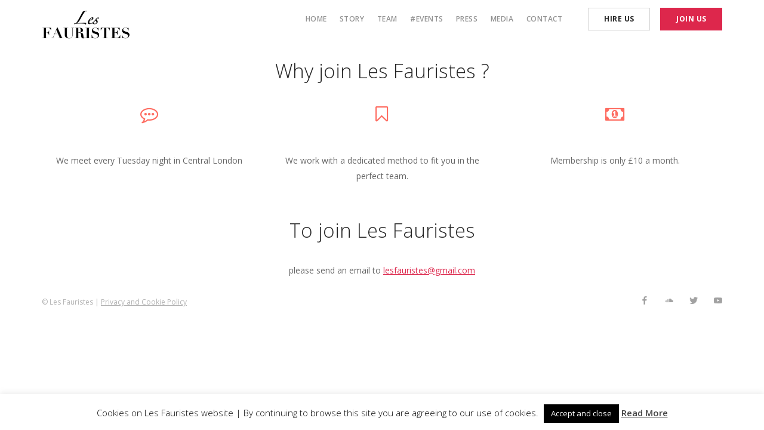

--- FILE ---
content_type: text/html; charset=UTF-8
request_url: http://www.lesfauristes.com/pages/contact-forms/
body_size: 10525
content:
<!doctype html>
<html lang="en-GB">

<head>
	<meta charset="UTF-8">
	<meta name="viewport" content="width=device-width, initial-scale=1.0">
	<link rel="pingback" href="http://www.lesfauristes.com/xmlrpc.php" />
	<title>Contact Forms &#8211; Join Les Fauristes &#8211; Les Fauristes</title>
<meta name='robots' content='max-image-preview:large' />
<link rel='dns-prefetch' href='//fonts.googleapis.com' />
<link rel="alternate" type="application/rss+xml" title="Les Fauristes &raquo; Feed" href="http://www.lesfauristes.com/feed/" />
<link rel="alternate" type="application/rss+xml" title="Les Fauristes &raquo; Comments Feed" href="http://www.lesfauristes.com/comments/feed/" />
<!-- This site uses the Google Analytics by MonsterInsights plugin v7.0.6 - Using Analytics tracking - https://www.monsterinsights.com/ -->
<script type="text/javascript" data-cfasync="false">
	var mi_track_user      = true;
	var mi_no_track_reason = '';
	
	var disableStr = 'ga-disable-UA-98262748-1';

	/* Function to detect opted out users */
	function __gaTrackerIsOptedOut() {
		return document.cookie.indexOf(disableStr + '=true') > -1;
	}

	/* Disable tracking if the opt-out cookie exists. */
	if ( __gaTrackerIsOptedOut() ) {
		window[disableStr] = true;
	}

	/* Opt-out function */
	function __gaTrackerOptout() {
	  document.cookie = disableStr + '=true; expires=Thu, 31 Dec 2099 23:59:59 UTC; path=/';
	  window[disableStr] = true;
	}
	
	if ( mi_track_user ) {
		(function(i,s,o,g,r,a,m){i['GoogleAnalyticsObject']=r;i[r]=i[r]||function(){
			(i[r].q=i[r].q||[]).push(arguments)},i[r].l=1*new Date();a=s.createElement(o),
			m=s.getElementsByTagName(o)[0];a.async=1;a.src=g;m.parentNode.insertBefore(a,m)
		})(window,document,'script','//www.google-analytics.com/analytics.js','__gaTracker');

		__gaTracker('create', 'UA-98262748-1', 'auto');
		__gaTracker('set', 'forceSSL', true);
		__gaTracker('require', 'displayfeatures');
		__gaTracker('require', 'linkid', 'linkid.js');
		__gaTracker('send','pageview');
	} else {
		console.log( "" );
		(function() {
			/* https://developers.google.com/analytics/devguides/collection/analyticsjs/ */
			var noopfn = function() {
				return null;
			};
			var noopnullfn = function() {
				return null;
			};
			var Tracker = function() {
				return null;
			};
			var p = Tracker.prototype;
			p.get = noopfn;
			p.set = noopfn;
			p.send = noopfn;
			var __gaTracker = function() {
				var len = arguments.length;
				if ( len === 0 ) {
					return;
				}
				var f = arguments[len-1];
				if ( typeof f !== 'object' || f === null || typeof f.hitCallback !== 'function' ) {
					console.log( 'Not running function __gaTracker(' + arguments[0] + " ....) because you are not being tracked. " + mi_no_track_reason );
					return;
				}
				try {
					f.hitCallback();
				} catch (ex) {

				}
			};
			__gaTracker.create = function() {
				return new Tracker();
			};
			__gaTracker.getByName = noopnullfn;
			__gaTracker.getAll = function() {
				return [];
			};
			__gaTracker.remove = noopfn;
			window['__gaTracker'] = __gaTracker;
					})();
		}
</script>
<!-- / Google Analytics by MonsterInsights -->
<link rel='stylesheet' id='twb-open-sans-css' href='https://fonts.googleapis.com/css?family=Open+Sans%3A300%2C400%2C500%2C600%2C700%2C800&#038;display=swap&#038;ver=6.2.8' type='text/css' media='all' />
<link rel='stylesheet' id='twb-global-css' href='http://www.lesfauristes.com/wp-content/plugins/wd-facebook-feed/booster/assets/css/global.css?ver=1.0.0' type='text/css' media='all' />
<link rel='stylesheet' id='wp-block-library-css' href='http://www.lesfauristes.com/wp-includes/css/dist/block-library/style.min.css?ver=6.2.8' type='text/css' media='all' />
<link rel='stylesheet' id='classic-theme-styles-css' href='http://www.lesfauristes.com/wp-includes/css/classic-themes.min.css?ver=6.2.8' type='text/css' media='all' />
<style id='global-styles-inline-css' type='text/css'>
body{--wp--preset--color--black: #000000;--wp--preset--color--cyan-bluish-gray: #abb8c3;--wp--preset--color--white: #ffffff;--wp--preset--color--pale-pink: #f78da7;--wp--preset--color--vivid-red: #cf2e2e;--wp--preset--color--luminous-vivid-orange: #ff6900;--wp--preset--color--luminous-vivid-amber: #fcb900;--wp--preset--color--light-green-cyan: #7bdcb5;--wp--preset--color--vivid-green-cyan: #00d084;--wp--preset--color--pale-cyan-blue: #8ed1fc;--wp--preset--color--vivid-cyan-blue: #0693e3;--wp--preset--color--vivid-purple: #9b51e0;--wp--preset--gradient--vivid-cyan-blue-to-vivid-purple: linear-gradient(135deg,rgba(6,147,227,1) 0%,rgb(155,81,224) 100%);--wp--preset--gradient--light-green-cyan-to-vivid-green-cyan: linear-gradient(135deg,rgb(122,220,180) 0%,rgb(0,208,130) 100%);--wp--preset--gradient--luminous-vivid-amber-to-luminous-vivid-orange: linear-gradient(135deg,rgba(252,185,0,1) 0%,rgba(255,105,0,1) 100%);--wp--preset--gradient--luminous-vivid-orange-to-vivid-red: linear-gradient(135deg,rgba(255,105,0,1) 0%,rgb(207,46,46) 100%);--wp--preset--gradient--very-light-gray-to-cyan-bluish-gray: linear-gradient(135deg,rgb(238,238,238) 0%,rgb(169,184,195) 100%);--wp--preset--gradient--cool-to-warm-spectrum: linear-gradient(135deg,rgb(74,234,220) 0%,rgb(151,120,209) 20%,rgb(207,42,186) 40%,rgb(238,44,130) 60%,rgb(251,105,98) 80%,rgb(254,248,76) 100%);--wp--preset--gradient--blush-light-purple: linear-gradient(135deg,rgb(255,206,236) 0%,rgb(152,150,240) 100%);--wp--preset--gradient--blush-bordeaux: linear-gradient(135deg,rgb(254,205,165) 0%,rgb(254,45,45) 50%,rgb(107,0,62) 100%);--wp--preset--gradient--luminous-dusk: linear-gradient(135deg,rgb(255,203,112) 0%,rgb(199,81,192) 50%,rgb(65,88,208) 100%);--wp--preset--gradient--pale-ocean: linear-gradient(135deg,rgb(255,245,203) 0%,rgb(182,227,212) 50%,rgb(51,167,181) 100%);--wp--preset--gradient--electric-grass: linear-gradient(135deg,rgb(202,248,128) 0%,rgb(113,206,126) 100%);--wp--preset--gradient--midnight: linear-gradient(135deg,rgb(2,3,129) 0%,rgb(40,116,252) 100%);--wp--preset--duotone--dark-grayscale: url('#wp-duotone-dark-grayscale');--wp--preset--duotone--grayscale: url('#wp-duotone-grayscale');--wp--preset--duotone--purple-yellow: url('#wp-duotone-purple-yellow');--wp--preset--duotone--blue-red: url('#wp-duotone-blue-red');--wp--preset--duotone--midnight: url('#wp-duotone-midnight');--wp--preset--duotone--magenta-yellow: url('#wp-duotone-magenta-yellow');--wp--preset--duotone--purple-green: url('#wp-duotone-purple-green');--wp--preset--duotone--blue-orange: url('#wp-duotone-blue-orange');--wp--preset--font-size--small: 13px;--wp--preset--font-size--medium: 20px;--wp--preset--font-size--large: 36px;--wp--preset--font-size--x-large: 42px;--wp--preset--spacing--20: 0.44rem;--wp--preset--spacing--30: 0.67rem;--wp--preset--spacing--40: 1rem;--wp--preset--spacing--50: 1.5rem;--wp--preset--spacing--60: 2.25rem;--wp--preset--spacing--70: 3.38rem;--wp--preset--spacing--80: 5.06rem;--wp--preset--shadow--natural: 6px 6px 9px rgba(0, 0, 0, 0.2);--wp--preset--shadow--deep: 12px 12px 50px rgba(0, 0, 0, 0.4);--wp--preset--shadow--sharp: 6px 6px 0px rgba(0, 0, 0, 0.2);--wp--preset--shadow--outlined: 6px 6px 0px -3px rgba(255, 255, 255, 1), 6px 6px rgba(0, 0, 0, 1);--wp--preset--shadow--crisp: 6px 6px 0px rgba(0, 0, 0, 1);}:where(.is-layout-flex){gap: 0.5em;}body .is-layout-flow > .alignleft{float: left;margin-inline-start: 0;margin-inline-end: 2em;}body .is-layout-flow > .alignright{float: right;margin-inline-start: 2em;margin-inline-end: 0;}body .is-layout-flow > .aligncenter{margin-left: auto !important;margin-right: auto !important;}body .is-layout-constrained > .alignleft{float: left;margin-inline-start: 0;margin-inline-end: 2em;}body .is-layout-constrained > .alignright{float: right;margin-inline-start: 2em;margin-inline-end: 0;}body .is-layout-constrained > .aligncenter{margin-left: auto !important;margin-right: auto !important;}body .is-layout-constrained > :where(:not(.alignleft):not(.alignright):not(.alignfull)){max-width: var(--wp--style--global--content-size);margin-left: auto !important;margin-right: auto !important;}body .is-layout-constrained > .alignwide{max-width: var(--wp--style--global--wide-size);}body .is-layout-flex{display: flex;}body .is-layout-flex{flex-wrap: wrap;align-items: center;}body .is-layout-flex > *{margin: 0;}:where(.wp-block-columns.is-layout-flex){gap: 2em;}.has-black-color{color: var(--wp--preset--color--black) !important;}.has-cyan-bluish-gray-color{color: var(--wp--preset--color--cyan-bluish-gray) !important;}.has-white-color{color: var(--wp--preset--color--white) !important;}.has-pale-pink-color{color: var(--wp--preset--color--pale-pink) !important;}.has-vivid-red-color{color: var(--wp--preset--color--vivid-red) !important;}.has-luminous-vivid-orange-color{color: var(--wp--preset--color--luminous-vivid-orange) !important;}.has-luminous-vivid-amber-color{color: var(--wp--preset--color--luminous-vivid-amber) !important;}.has-light-green-cyan-color{color: var(--wp--preset--color--light-green-cyan) !important;}.has-vivid-green-cyan-color{color: var(--wp--preset--color--vivid-green-cyan) !important;}.has-pale-cyan-blue-color{color: var(--wp--preset--color--pale-cyan-blue) !important;}.has-vivid-cyan-blue-color{color: var(--wp--preset--color--vivid-cyan-blue) !important;}.has-vivid-purple-color{color: var(--wp--preset--color--vivid-purple) !important;}.has-black-background-color{background-color: var(--wp--preset--color--black) !important;}.has-cyan-bluish-gray-background-color{background-color: var(--wp--preset--color--cyan-bluish-gray) !important;}.has-white-background-color{background-color: var(--wp--preset--color--white) !important;}.has-pale-pink-background-color{background-color: var(--wp--preset--color--pale-pink) !important;}.has-vivid-red-background-color{background-color: var(--wp--preset--color--vivid-red) !important;}.has-luminous-vivid-orange-background-color{background-color: var(--wp--preset--color--luminous-vivid-orange) !important;}.has-luminous-vivid-amber-background-color{background-color: var(--wp--preset--color--luminous-vivid-amber) !important;}.has-light-green-cyan-background-color{background-color: var(--wp--preset--color--light-green-cyan) !important;}.has-vivid-green-cyan-background-color{background-color: var(--wp--preset--color--vivid-green-cyan) !important;}.has-pale-cyan-blue-background-color{background-color: var(--wp--preset--color--pale-cyan-blue) !important;}.has-vivid-cyan-blue-background-color{background-color: var(--wp--preset--color--vivid-cyan-blue) !important;}.has-vivid-purple-background-color{background-color: var(--wp--preset--color--vivid-purple) !important;}.has-black-border-color{border-color: var(--wp--preset--color--black) !important;}.has-cyan-bluish-gray-border-color{border-color: var(--wp--preset--color--cyan-bluish-gray) !important;}.has-white-border-color{border-color: var(--wp--preset--color--white) !important;}.has-pale-pink-border-color{border-color: var(--wp--preset--color--pale-pink) !important;}.has-vivid-red-border-color{border-color: var(--wp--preset--color--vivid-red) !important;}.has-luminous-vivid-orange-border-color{border-color: var(--wp--preset--color--luminous-vivid-orange) !important;}.has-luminous-vivid-amber-border-color{border-color: var(--wp--preset--color--luminous-vivid-amber) !important;}.has-light-green-cyan-border-color{border-color: var(--wp--preset--color--light-green-cyan) !important;}.has-vivid-green-cyan-border-color{border-color: var(--wp--preset--color--vivid-green-cyan) !important;}.has-pale-cyan-blue-border-color{border-color: var(--wp--preset--color--pale-cyan-blue) !important;}.has-vivid-cyan-blue-border-color{border-color: var(--wp--preset--color--vivid-cyan-blue) !important;}.has-vivid-purple-border-color{border-color: var(--wp--preset--color--vivid-purple) !important;}.has-vivid-cyan-blue-to-vivid-purple-gradient-background{background: var(--wp--preset--gradient--vivid-cyan-blue-to-vivid-purple) !important;}.has-light-green-cyan-to-vivid-green-cyan-gradient-background{background: var(--wp--preset--gradient--light-green-cyan-to-vivid-green-cyan) !important;}.has-luminous-vivid-amber-to-luminous-vivid-orange-gradient-background{background: var(--wp--preset--gradient--luminous-vivid-amber-to-luminous-vivid-orange) !important;}.has-luminous-vivid-orange-to-vivid-red-gradient-background{background: var(--wp--preset--gradient--luminous-vivid-orange-to-vivid-red) !important;}.has-very-light-gray-to-cyan-bluish-gray-gradient-background{background: var(--wp--preset--gradient--very-light-gray-to-cyan-bluish-gray) !important;}.has-cool-to-warm-spectrum-gradient-background{background: var(--wp--preset--gradient--cool-to-warm-spectrum) !important;}.has-blush-light-purple-gradient-background{background: var(--wp--preset--gradient--blush-light-purple) !important;}.has-blush-bordeaux-gradient-background{background: var(--wp--preset--gradient--blush-bordeaux) !important;}.has-luminous-dusk-gradient-background{background: var(--wp--preset--gradient--luminous-dusk) !important;}.has-pale-ocean-gradient-background{background: var(--wp--preset--gradient--pale-ocean) !important;}.has-electric-grass-gradient-background{background: var(--wp--preset--gradient--electric-grass) !important;}.has-midnight-gradient-background{background: var(--wp--preset--gradient--midnight) !important;}.has-small-font-size{font-size: var(--wp--preset--font-size--small) !important;}.has-medium-font-size{font-size: var(--wp--preset--font-size--medium) !important;}.has-large-font-size{font-size: var(--wp--preset--font-size--large) !important;}.has-x-large-font-size{font-size: var(--wp--preset--font-size--x-large) !important;}
.wp-block-navigation a:where(:not(.wp-element-button)){color: inherit;}
:where(.wp-block-columns.is-layout-flex){gap: 2em;}
.wp-block-pullquote{font-size: 1.5em;line-height: 1.6;}
</style>
<link rel='stylesheet' id='contact-form-7-css' href='http://www.lesfauristes.com/wp-content/plugins/contact-form-7/includes/css/styles.css?ver=5.8' type='text/css' media='all' />
<link rel='stylesheet' id='cookie-law-info-css' href='http://www.lesfauristes.com/wp-content/plugins/cookie-law-info/legacy/public/css/cookie-law-info-public.css?ver=3.1.3' type='text/css' media='all' />
<link rel='stylesheet' id='cookie-law-info-gdpr-css' href='http://www.lesfauristes.com/wp-content/plugins/cookie-law-info/legacy/public/css/cookie-law-info-gdpr.css?ver=3.1.3' type='text/css' media='all' />
<link rel='stylesheet' id='ffwd_frontend-css' href='http://www.lesfauristes.com/wp-content/plugins/wd-facebook-feed/css/ffwd_frontend.css?ver=1.0.24' type='text/css' media='all' />
<link rel='stylesheet' id='ffwd_fonts-css' href='http://www.lesfauristes.com/wp-content/plugins/wd-facebook-feed/css/fonts.css?ver=1.0.24' type='text/css' media='all' />
<link rel='stylesheet' id='ffwd_mCustomScrollbar-css' href='http://www.lesfauristes.com/wp-content/plugins/wd-facebook-feed/css/jquery.mCustomScrollbar.css?ver=1.0.24' type='text/css' media='all' />
<link rel='stylesheet' id='woocommerce-layout-css' href='http://www.lesfauristes.com/wp-content/plugins/woocommerce/assets/css/woocommerce-layout.css?ver=3.4.8' type='text/css' media='all' />
<link rel='stylesheet' id='woocommerce-smallscreen-css' href='http://www.lesfauristes.com/wp-content/plugins/woocommerce/assets/css/woocommerce-smallscreen.css?ver=3.4.8' type='text/css' media='only screen and (max-width: 768px)' />
<link rel='stylesheet' id='woocommerce-general-css' href='http://www.lesfauristes.com/wp-content/plugins/woocommerce/assets/css/woocommerce.css?ver=3.4.8' type='text/css' media='all' />
<style id='woocommerce-inline-inline-css' type='text/css'>
.woocommerce form .form-row .required { visibility: visible; }
</style>
<link rel='stylesheet' id='js_composer_front-css' href='http://www.lesfauristes.com/wp-content/plugins/js_composer/assets/css/js_composer.min.css?ver=5.1' type='text/css' media='all' />
<link rel='stylesheet' id='ebor-google-font-css' href='//fonts.googleapis.com/css?family=Open+Sans%3A200%2C300%2C400%2C400i%2C500%2C600%2C700%7CMerriweather%3A300%2C300i%7CMaterial+Icons&#038;ver=1.0.0' type='text/css' media='all' />
<link rel='stylesheet' id='bootstrap-css' href='http://www.lesfauristes.com/wp-content/themes/stack/style/css/bootstrap.css?ver=6.2.8' type='text/css' media='all' />
<link rel='stylesheet' id='ebor-fonts-css' href='http://www.lesfauristes.com/wp-content/themes/stack/style/css/icons.css?ver=6.2.8' type='text/css' media='all' />
<link rel='stylesheet' id='ebor-plugins-css' href='http://www.lesfauristes.com/wp-content/themes/stack/style/css/plugins.css?ver=6.2.8' type='text/css' media='all' />
<link rel='stylesheet' id='ebor-theme-css' href='http://www.lesfauristes.com/wp-content/uploads/wp-less/stack/style/css/theme-2636898086.css' type='text/css' media='all' />
<link rel='stylesheet' id='ebor-style-css' href='http://www.lesfauristes.com/wp-content/themes/stack/style.css?ver=6.2.8' type='text/css' media='all' />
<style id='ebor-style-inline-css' type='text/css'>

			input[type].btn--primary,
			.pos-fixed.bar--transparent.bg--primary {
				background: #dd274c;	
			}
			.pos-fixed.bar--transparent.bg--secondary {
				background: #FAFAFA;
			}
			.pos-fixed.bar--transparent.bg--dark {
				background: #252525;
			}
			.pos-fixed.bar--transparent.bg--primary-1 {
				background: #31639C;
			}
		
</style>
<script type='text/javascript' src='http://www.lesfauristes.com/wp-includes/js/jquery/jquery.min.js?ver=3.6.4' id='jquery-core-js'></script>
<script type='text/javascript' src='http://www.lesfauristes.com/wp-includes/js/jquery/jquery-migrate.min.js?ver=3.4.0' id='jquery-migrate-js'></script>
<script type='text/javascript' src='http://www.lesfauristes.com/wp-content/plugins/wd-facebook-feed/booster/assets/js/circle-progress.js?ver=1.2.2' id='twb-circle-js'></script>
<script type='text/javascript' id='twb-global-js-extra'>
/* <![CDATA[ */
var twb = {"nonce":"7de08d78ef","ajax_url":"http:\/\/www.lesfauristes.com\/wp-admin\/admin-ajax.php","plugin_url":"http:\/\/www.lesfauristes.com\/wp-content\/plugins\/wd-facebook-feed\/booster","href":"http:\/\/www.lesfauristes.com\/wp-admin\/admin.php?page=twb_facebook-feed"};
var twb = {"nonce":"7de08d78ef","ajax_url":"http:\/\/www.lesfauristes.com\/wp-admin\/admin-ajax.php","plugin_url":"http:\/\/www.lesfauristes.com\/wp-content\/plugins\/wd-facebook-feed\/booster","href":"http:\/\/www.lesfauristes.com\/wp-admin\/admin.php?page=twb_facebook-feed"};
/* ]]> */
</script>
<script type='text/javascript' src='http://www.lesfauristes.com/wp-content/plugins/wd-facebook-feed/booster/assets/js/global.js?ver=1.0.0' id='twb-global-js'></script>
<script type='text/javascript' id='monsterinsights-frontend-script-js-extra'>
/* <![CDATA[ */
var monsterinsights_frontend = {"js_events_tracking":"true","is_debug_mode":"false","download_extensions":"doc,exe,js,pdf,ppt,tgz,zip,xls","inbound_paths":"","home_url":"http:\/\/www.lesfauristes.com","track_download_as":"event","internal_label":"int","hash_tracking":"false"};
/* ]]> */
</script>
<script type='text/javascript' src='http://www.lesfauristes.com/wp-content/plugins/google-analytics-for-wordpress/assets/js/frontend.min.js?ver=7.0.6' id='monsterinsights-frontend-script-js'></script>
<script type='text/javascript' id='cookie-law-info-js-extra'>
/* <![CDATA[ */
var Cli_Data = {"nn_cookie_ids":[],"cookielist":[],"non_necessary_cookies":[],"ccpaEnabled":"","ccpaRegionBased":"","ccpaBarEnabled":"","strictlyEnabled":["necessary","obligatoire"],"ccpaType":"gdpr","js_blocking":"","custom_integration":"","triggerDomRefresh":"","secure_cookies":""};
var cli_cookiebar_settings = {"animate_speed_hide":"500","animate_speed_show":"500","background":"#fff","border":"#444","border_on":"","button_1_button_colour":"#000","button_1_button_hover":"#000000","button_1_link_colour":"#fff","button_1_as_button":"1","button_1_new_win":"","button_2_button_colour":"#333","button_2_button_hover":"#292929","button_2_link_colour":"#444","button_2_as_button":"","button_2_hidebar":"","button_3_button_colour":"#000","button_3_button_hover":"#000000","button_3_link_colour":"#fff","button_3_as_button":"1","button_3_new_win":"","button_4_button_colour":"#dedfe0","button_4_button_hover":"#b2b2b3","button_4_link_colour":"#333333","button_4_as_button":"1","button_7_button_colour":"#61a229","button_7_button_hover":"#4e8221","button_7_link_colour":"#fff","button_7_as_button":"1","button_7_new_win":"","font_family":"inherit","header_fix":"","notify_animate_hide":"","notify_animate_show":"1","notify_div_id":"#cookie-law-info-bar","notify_position_horizontal":"right","notify_position_vertical":"bottom","scroll_close":"","scroll_close_reload":"","accept_close_reload":"","reject_close_reload":"","showagain_tab":"","showagain_background":"#fff","showagain_border":"#000","showagain_div_id":"#cookie-law-info-again","showagain_x_position":"100px","text":"#000","show_once_yn":"1","show_once":"30000","logging_on":"","as_popup":"","popup_overlay":"1","bar_heading_text":"","cookie_bar_as":"banner","popup_showagain_position":"bottom-right","widget_position":"left"};
var log_object = {"ajax_url":"http:\/\/www.lesfauristes.com\/wp-admin\/admin-ajax.php"};
/* ]]> */
</script>
<script type='text/javascript' src='http://www.lesfauristes.com/wp-content/plugins/cookie-law-info/legacy/public/js/cookie-law-info-public.js?ver=3.1.3' id='cookie-law-info-js'></script>
<script type='text/javascript' id='ffwd_cache-js-extra'>
/* <![CDATA[ */
var ffwd_cache = {"ajax_url":"http:\/\/www.lesfauristes.com\/wp-admin\/admin-ajax.php","update_data":"[{\"id\":\"1\",\"name\":\"Lesfauristes\",\"type\":\"page\",\"content_type\":\"timeline\",\"content\":\"statuses,photos,videos,links,events\",\"content_url\":\"https:\\\/\\\/www.facebook.com\\\/LesFauristes\\\/\",\"timeline_type\":\"feed\",\"from\":\"524388870952912\",\"limit\":\"4\",\"app_id\":\"\",\"app_secret\":\"\",\"exist_access\":\"1\",\"access_token\":\"462859190728873|55b52362578b8475e12486816fba3b08\",\"order\":\"1\",\"published\":\"1\",\"update_mode\":\"remove_old\",\"fb_view_type\":\"blog_style\",\"theme\":\"0\",\"masonry_hor_ver\":\"vertical\",\"image_max_columns\":\"5\",\"thumb_width\":\"200\",\"thumb_height\":\"150\",\"thumb_comments\":\"1\",\"thumb_likes\":\"1\",\"thumb_name\":\"1\",\"blog_style_width\":\"700\",\"blog_style_height\":\"\",\"blog_style_view_type\":\"1\",\"blog_style_comments\":\"1\",\"blog_style_likes\":\"1\",\"blog_style_message_desc\":\"1\",\"blog_style_shares\":\"1\",\"blog_style_shares_butt\":\"0\",\"blog_style_facebook\":\"0\",\"blog_style_twitter\":\"0\",\"blog_style_google\":\"0\",\"blog_style_author\":\"1\",\"blog_style_name\":\"1\",\"blog_style_place_name\":\"1\",\"fb_name\":\"0\",\"fb_plugin\":\"0\",\"album_max_columns\":\"5\",\"album_title\":\"show\",\"album_thumb_width\":\"200\",\"album_thumb_height\":\"150\",\"album_image_max_columns\":\"5\",\"album_image_thumb_width\":\"200\",\"album_image_thumb_height\":\"150\",\"pagination_type\":\"1\",\"objects_per_page\":\"2\",\"popup_fullscreen\":\"0\",\"popup_width\":\"800\",\"popup_height\":\"600\",\"popup_effect\":\"fade\",\"popup_autoplay\":\"0\",\"open_commentbox\":\"1\",\"popup_interval\":\"5\",\"popup_enable_filmstrip\":\"0\",\"popup_filmstrip_height\":\"70\",\"popup_comments\":\"1\",\"popup_likes\":\"1\",\"popup_shares\":\"1\",\"popup_author\":\"1\",\"popup_name\":\"1\",\"popup_place_name\":\"1\",\"popup_enable_ctrl_btn\":\"1\",\"popup_enable_fullscreen\":\"1\",\"popup_enable_info_btn\":\"0\",\"popup_message_desc\":\"1\",\"popup_enable_facebook\":\"0\",\"popup_enable_twitter\":\"0\",\"popup_enable_google\":\"0\",\"view_on_fb\":\"1\",\"post_text_length\":\"200\",\"event_street\":\"1\",\"event_city\":\"1\",\"event_country\":\"1\",\"event_zip\":\"1\",\"event_map\":\"1\",\"event_date\":\"1\",\"event_desp_length\":\"200\",\"comments_replies\":\"1\",\"comments_filter\":\"toplevel\",\"comments_order\":\"chronological\",\"page_plugin_pos\":\"bottom\",\"page_plugin_fans\":\"1\",\"page_plugin_cover\":\"1\",\"page_plugin_header\":\"0\",\"page_plugin_width\":\"380\",\"image_onclick_action\":\"lightbox\",\"event_order\":\"0\",\"upcoming_events\":\"0\",\"data_count\":\"4\"}]","need_update":"false"};
/* ]]> */
</script>
<script type='text/javascript' src='http://www.lesfauristes.com/wp-content/plugins/wd-facebook-feed/js/ffwd_cache.js?ver=1.0.24' id='ffwd_cache-js'></script>
<script type='text/javascript' id='ffwd_frontend-js-extra'>
/* <![CDATA[ */
var ffwd_frontend_text = {"comment_reply":"Reply","view":"View","more_comments":"more comments","year":"year","years":"years","hour":"hour","hours":"hours","months":"months","month":"month","weeks":"weeks","week":"week","days":"days","day":"day","minutes":"minutes","minute":"minute","seconds":"seconds","second":"second","ago":"ago","ajax_url":"http:\/\/www.lesfauristes.com\/wp-admin\/admin-ajax.php","and":"and","others":"others"};
/* ]]> */
</script>
<script type='text/javascript' src='http://www.lesfauristes.com/wp-content/plugins/wd-facebook-feed/js/ffwd_frontend.js?ver=1.0.24' id='ffwd_frontend-js'></script>
<script type='text/javascript' src='http://www.lesfauristes.com/wp-content/plugins/wd-facebook-feed/js/jquery.mobile.js?ver=1.0.24' id='ffwd_jquery_mobile-js'></script>
<script type='text/javascript' src='http://www.lesfauristes.com/wp-content/plugins/wd-facebook-feed/js/jquery.mCustomScrollbar.concat.min.js?ver=1.0.24' id='ffwd_mCustomScrollbar-js'></script>
<script type='text/javascript' src='http://www.lesfauristes.com/wp-content/plugins/wd-facebook-feed/js/jquery.fullscreen-0.4.1.js?ver=0.4.1' id='jquery-fullscreen-js'></script>
<script type='text/javascript' id='ffwd_gallery_box-js-extra'>
/* <![CDATA[ */
var ffwd_objectL10n = {"ffwd_field_required":"field is required.","ffwd_mail_validation":"This is not a valid email address.","ffwd_search_result":"There are no images matching your search."};
/* ]]> */
</script>
<script type='text/javascript' src='http://www.lesfauristes.com/wp-content/plugins/wd-facebook-feed/js/ffwd_gallery_box.js?ver=1.0.24' id='ffwd_gallery_box-js'></script>
<script type='text/javascript' id='wc-add-to-cart-js-extra'>
/* <![CDATA[ */
var wc_add_to_cart_params = {"ajax_url":"\/wp-admin\/admin-ajax.php","wc_ajax_url":"\/?wc-ajax=%%endpoint%%","i18n_view_cart":"View basket","cart_url":"http:\/\/www.lesfauristes.com","is_cart":"","cart_redirect_after_add":"no"};
/* ]]> */
</script>
<script type='text/javascript' src='http://www.lesfauristes.com/wp-content/plugins/woocommerce/assets/js/frontend/add-to-cart.min.js?ver=3.4.8' id='wc-add-to-cart-js'></script>
<script type='text/javascript' src='http://www.lesfauristes.com/wp-content/plugins/js_composer/assets/js/vendors/woocommerce-add-to-cart.js?ver=5.1' id='vc_woocommerce-add-to-cart-js-js'></script>
<link rel="https://api.w.org/" href="http://www.lesfauristes.com/wp-json/" /><link rel="alternate" type="application/json" href="http://www.lesfauristes.com/wp-json/wp/v2/pages/402" /><link rel="EditURI" type="application/rsd+xml" title="RSD" href="http://www.lesfauristes.com/xmlrpc.php?rsd" />
<link rel="wlwmanifest" type="application/wlwmanifest+xml" href="http://www.lesfauristes.com/wp-includes/wlwmanifest.xml" />
<meta name="generator" content="WordPress 6.2.8" />
<meta name="generator" content="WooCommerce 3.4.8" />
<link rel="canonical" href="http://www.lesfauristes.com/pages/contact-forms/" />
<link rel='shortlink' href='http://www.lesfauristes.com/?p=402' />
<link rel="alternate" type="application/json+oembed" href="http://www.lesfauristes.com/wp-json/oembed/1.0/embed?url=http%3A%2F%2Fwww.lesfauristes.com%2Fpages%2Fcontact-forms%2F" />
<link rel="alternate" type="text/xml+oembed" href="http://www.lesfauristes.com/wp-json/oembed/1.0/embed?url=http%3A%2F%2Fwww.lesfauristes.com%2Fpages%2Fcontact-forms%2F&#038;format=xml" />
	<noscript><style>.woocommerce-product-gallery{ opacity: 1 !important; }</style></noscript>
	<style type="text/css">.recentcomments a{display:inline !important;padding:0 !important;margin:0 !important;}</style><meta name="generator" content="Powered by Visual Composer - drag and drop page builder for WordPress."/>
<!--[if lte IE 9]><link rel="stylesheet" type="text/css" href="http://www.lesfauristes.com/wp-content/plugins/js_composer/assets/css/vc_lte_ie9.min.css" media="screen"><![endif]--><link rel="icon" href="http://www.lesfauristes.com/wp-content/uploads/2017/08/cropped-tumbnail-32x32.jpg" sizes="32x32" />
<link rel="icon" href="http://www.lesfauristes.com/wp-content/uploads/2017/08/cropped-tumbnail-192x192.jpg" sizes="192x192" />
<link rel="apple-touch-icon" href="http://www.lesfauristes.com/wp-content/uploads/2017/08/cropped-tumbnail-180x180.jpg" />
<meta name="msapplication-TileImage" content="http://www.lesfauristes.com/wp-content/uploads/2017/08/cropped-tumbnail-270x270.jpg" />
<style type="text/css" data-type="vc_shortcodes-custom-css">.vc_custom_1493426378532{background-color: #ffffff !important;}</style><noscript><style type="text/css"> .wpb_animate_when_almost_visible { opacity: 1; }</style></noscript></head>

<body class="page-template-default page page-id-402 page-child parent-pageid-418 woocommerce-no-js stack--square normal-layout dropdowns--click wpb-js-composer js-comp-ver-5.1 vc_responsive">



<div class="nav-container">
	
	<div class="bar bar--sm visible-xs original--bg bar--mobile-sticky" data-scroll-class="200px:pos-fixed">
		<div class="container">
			<div class="row">
				<div class="col-xs-3 col-sm-2">
					<a href="http://www.lesfauristes.com/" class="logo-holder">
	<img class="logo logo-dark" alt="logo" src="http://www.lesfauristes.com/wp-content/uploads/2017/04/logoblack.png" />
	<img class="logo logo-light" alt="logo" src="http://www.lesfauristes.com/wp-content/uploads/2017/04/logowhite.png" />
</a>				</div>
				<div class="col-xs-9 col-sm-10 text-right">
					<a href="#" class="hamburger-toggle" data-toggle-class="#menu1;hidden-xs">
						<i class="icon--sm stack-interface stack-menu"></i>
					</a>
				</div>
			</div><!--end of row-->
		</div><!--end of container-->
	</div><!--end bar-->
	
	<nav id="menu1" class="bar bar--sm bar-1 hidden-xs hiddem-sm original--bg" data-scroll-class="200px:pos-fixed">
		<div class="container">
			<div class="row">
				<div class="col-md-1 col-sm-2 hidden-xs">
					<div class="bar__module">
						<a href="http://www.lesfauristes.com/" class="logo-holder">
	<img class="logo logo-dark" alt="logo" src="http://www.lesfauristes.com/wp-content/uploads/2017/04/logoblack.png" />
	<img class="logo logo-light" alt="logo" src="http://www.lesfauristes.com/wp-content/uploads/2017/04/logowhite.png" />
</a>	
					</div><!--end module-->
				</div>
				<div class="col-md-11 col-sm-12 text-right text-left-xs text-left-sm">
					<div class="bar__module">
	<ul id="menu-standard-navigation" class="menu-horizontal text-left"><li id="menu-item-3814" class="menu-item menu-item-type-custom menu-item-object-custom menu-item-3814"><a href="/">Home</a></li>
<li id="menu-item-3867" class="menu-item menu-item-type-post_type menu-item-object-page menu-item-3867"><a href="http://www.lesfauristes.com/pages/about-les-fauristes/">Story</a></li>
<li id="menu-item-3866" class="menu-item menu-item-type-post_type menu-item-object-page menu-item-3866"><a href="http://www.lesfauristes.com/pages/team-les-fauristes/">Team</a></li>
<li id="menu-item-3817" class="menu-item menu-item-type-custom menu-item-object-custom menu-item-3817"><a href="http://www.lesfauristes.com/event/">#Events</a></li>
<li id="menu-item-3913" class="menu-item menu-item-type-custom menu-item-object-custom menu-item-3913"><a href="http://www.lesfauristes.com/press/">Press</a></li>
<li id="menu-item-3956" class="menu-item menu-item-type-custom menu-item-object-custom menu-item-3956"><a href="http://www.lesfauristes.com/media/">Media</a></li>
<li id="menu-item-1821" class="menu-item menu-item-type-custom menu-item-object-custom menu-item-1821"><a href="http://www.lesfauristes.com/contact-les-fauristes/">Contact</a></li>
</ul></div>	
					
<div class="bar__module stack-header-buttons">
	
			<a class="btn btn--sm type--uppercase" href="http://www.lesfauristes.com/pages/les-fauristes-hire-us/" target="">
			<span class="btn__text">HIRE US</span>
		</a>
		
			<a class="btn btn--sm btn--primary type--uppercase" href="http://www.lesfauristes.com/sections/contact-forms/#" target="">
			<span class="btn__text">JOIN US</span>
		</a>
		
</div><!--end module-->				</div>
			</div><!--end of row-->
		</div><!--end of container-->
	</nav><!--end bar-->

</div>
<div class="main-container"><div class="container"><div class="vc_row wpb_row vc_row-fluid"><div class="wpb_column vc_column_container col-sm-12"><div class="vc_column-inner "><div class="wpb_wrapper"><div class="vc_empty_space"   style="height: 20px" ><span class="vc_empty_space_inner"></span></div>
</div></div></div></div></div><div class="container"><div class="vc_row wpb_row vc_row-fluid"><div class="wpb_column vc_column_container col-sm-12"><div class="vc_column-inner "><div class="wpb_wrapper">
	<div class="wpb_text_column wpb_content_element " >
		<div class="wpb_wrapper">
			<h2 style="text-align: center;">Why join Les Fauristes ?</h2>

		</div>
	</div>
</div></div></div></div></div><div class="container"><div class="vc_row wpb_row vc_row-fluid"><div class="wpb_column vc_column_container col-sm-12"><div class="vc_column-inner "><div class="wpb_wrapper"><div class="vc_empty_space"   style="height: 20px" ><span class="vc_empty_space_inner"></span></div>
</div></div></div></div></div><div class="container"><div class="vc_row wpb_row vc_row-fluid"><div class="wpb_column vc_column_container col-sm-4"><div class="vc_column-inner "><div class="wpb_wrapper"><div 	class="vc_icon_element vc_icon_element-outer vc_icon_element-align-center">
	<div class="vc_icon_element-inner vc_icon_element-color-pink vc_icon_element-size-md vc_icon_element-style- vc_icon_element-background-color-grey">
		<span class="vc_icon_element-icon fa fa-commenting-o" ></span></div>
</div>

	<div class="wpb_text_column wpb_content_element " >
		<div class="wpb_wrapper">
			<p style="text-align: center;">We meet every Tuesday night in Central London</p>

		</div>
	</div>
</div></div></div><div class="wpb_column vc_column_container col-sm-4"><div class="vc_column-inner "><div class="wpb_wrapper"><div 	class="vc_icon_element vc_icon_element-outer vc_icon_element-align-center">
	<div class="vc_icon_element-inner vc_icon_element-color-pink vc_icon_element-size-md vc_icon_element-style- vc_icon_element-background-color-grey">
		<span class="vc_icon_element-icon fa fa-bookmark-o" ></span></div>
</div>

	<div class="wpb_text_column wpb_content_element " >
		<div class="wpb_wrapper">
			<p style="text-align: center;">We work with a dedicated method to fit you in the perfect team.</p>

		</div>
	</div>
</div></div></div><div class="wpb_column vc_column_container col-sm-4"><div class="vc_column-inner "><div class="wpb_wrapper"><div 	class="vc_icon_element vc_icon_element-outer vc_icon_element-align-center">
	<div class="vc_icon_element-inner vc_icon_element-color-pink vc_icon_element-size-md vc_icon_element-style- vc_icon_element-background-color-grey">
		<span class="vc_icon_element-icon fa fa-money" ></span></div>
</div>

	<div class="wpb_text_column wpb_content_element " >
		<div class="wpb_wrapper">
			<p style="text-align: center;">Membership is only £10 a month.</p>

		</div>
	</div>
</div></div></div></div></div><div class="container"><div class="vc_row wpb_row vc_row-fluid"><div class="wpb_column vc_column_container col-sm-12"><div class="vc_column-inner "><div class="wpb_wrapper"><div class="vc_empty_space"   style="height: 20px" ><span class="vc_empty_space_inner"></span></div>
</div></div></div></div></div><div class="container"><div class="vc_row wpb_row vc_row-fluid"><div class="wpb_column vc_column_container col-sm-12 vc_col-has-fill"><div class="vc_column-inner vc_custom_1493426378532"><div class="wpb_wrapper">
	<div class="wpb_text_column wpb_content_element " >
		<div class="wpb_wrapper">
			<h2 style="text-align: center;">To join Les Fauristes</h2>

		</div>
	</div>
<div class="vc_empty_space"   style="height: 32px" ><span class="vc_empty_space_inner"></span></div>
</div></div></div></div></div><div class="container"><div class="vc_row wpb_row vc_row-fluid"><div class="wpb_column vc_column_container col-sm-12"><div class="vc_column-inner "><div class="wpb_wrapper">
	<div class="wpb_text_column wpb_content_element " >
		<div class="wpb_wrapper">
			<p style="text-align: center;">please send an email to <a href="mailto:lesfauristes@gmail.com">lesfauristes@gmail.com</a></p>

		</div>
	</div>
</div></div></div></div></div>
<footer class="footer-7 text-center-xs">
	<div class="container">
		<div class="row">
			<div class="col-sm-6">
				<div class="footer-stack-copyright">
	<span class="type--fine-print">© Les Fauristes | <a href="http://www.lesfauristes.com/homepages/privacy-and-cookie-policy-les-fauristes-french-chamber-choir/">Privacy and Cookie Policy</a></span></div>			</div>
			<div class="col-sm-6 text-right text-center-xs">
				
<ul class="social-list list-inline list--hover stack-footer-social">
	<li>
					      <a href="https://en-gb.facebook.com/LesFauristes/" target="_blank">
						      <i class="socicon icon--xs socicon-facebook"></i>
					      </a>
					  </li><li>
					      <a href="https://soundcloud.com/lesfauristes" target="_blank">
						      <i class="socicon icon--xs socicon-soundcloud"></i>
					      </a>
					  </li><li>
					      <a href="https://twitter.com/lesfauristes?lang=en-gb" target="_blank">
						      <i class="socicon icon--xs socicon-twitter"></i>
					      </a>
					  </li><li>
					      <a href="https://www.youtube.com/results?search_query=les+fauristes" target="_blank">
						      <i class="socicon icon--xs socicon-youtube"></i>
					      </a>
					  </li></ul>			</div>
		</div><!--end of row-->
	</div><!--end of container-->
</footer>
</div><!-- /main-container -->

<a class="back-to-top inner-link" href="#start" data-scroll-class="100vh:active">
	<i class="stack-interface stack-up-open-big"></i>
</a><!--googleoff: all--><div id="cookie-law-info-bar" data-nosnippet="true"><span>Cookies on Les Fauristes website | By continuing to browse this site you are agreeing to our use of cookies. <a role='button' data-cli_action="accept" id="cookie_action_close_header" class="medium cli-plugin-button cli-plugin-main-button cookie_action_close_header cli_action_button wt-cli-accept-btn">Accept and close</a> <a href="http://www.lesfauristes.com/homepages/privacy-and-cookie-policy-les-fauristes-french-chamber-choir/" id="CONSTANT_OPEN_URL" target="_blank" class="cli-plugin-main-link">Read More</a></span></div><div id="cookie-law-info-again" data-nosnippet="true"><span id="cookie_hdr_showagain">Privacy &amp; Cookies Policy</span></div><div class="cli-modal" data-nosnippet="true" id="cliSettingsPopup" tabindex="-1" role="dialog" aria-labelledby="cliSettingsPopup" aria-hidden="true">
  <div class="cli-modal-dialog" role="document">
	<div class="cli-modal-content cli-bar-popup">
		  <button type="button" class="cli-modal-close" id="cliModalClose">
			<svg class="" viewBox="0 0 24 24"><path d="M19 6.41l-1.41-1.41-5.59 5.59-5.59-5.59-1.41 1.41 5.59 5.59-5.59 5.59 1.41 1.41 5.59-5.59 5.59 5.59 1.41-1.41-5.59-5.59z"></path><path d="M0 0h24v24h-24z" fill="none"></path></svg>
			<span class="wt-cli-sr-only">Close</span>
		  </button>
		  <div class="cli-modal-body">
			<div class="cli-container-fluid cli-tab-container">
	<div class="cli-row">
		<div class="cli-col-12 cli-align-items-stretch cli-px-0">
			<div class="cli-privacy-overview">
				<h4>Privacy Overview</h4>				<div class="cli-privacy-content">
					<div class="cli-privacy-content-text">This website uses cookies to improve your experience while you navigate through the website. Out of these, the cookies that are categorized as necessary are stored on your browser as they are essential for the working of basic functionalities of the website. We also use third-party cookies that help us analyze and understand how you use this website. These cookies will be stored in your browser only with your consent. You also have the option to opt-out of these cookies. But opting out of some of these cookies may affect your browsing experience.</div>
				</div>
				<a class="cli-privacy-readmore" aria-label="Show more" role="button" data-readmore-text="Show more" data-readless-text="Show less"></a>			</div>
		</div>
		<div class="cli-col-12 cli-align-items-stretch cli-px-0 cli-tab-section-container">
												<div class="cli-tab-section">
						<div class="cli-tab-header">
							<a role="button" tabindex="0" class="cli-nav-link cli-settings-mobile" data-target="necessary" data-toggle="cli-toggle-tab">
								Necessary							</a>
															<div class="wt-cli-necessary-checkbox">
									<input type="checkbox" class="cli-user-preference-checkbox"  id="wt-cli-checkbox-necessary" data-id="checkbox-necessary" checked="checked"  />
									<label class="form-check-label" for="wt-cli-checkbox-necessary">Necessary</label>
								</div>
								<span class="cli-necessary-caption">Always Enabled</span>
													</div>
						<div class="cli-tab-content">
							<div class="cli-tab-pane cli-fade" data-id="necessary">
								<div class="wt-cli-cookie-description">
									Necessary cookies are absolutely essential for the website to function properly. This category only includes cookies that ensures basic functionalities and security features of the website. These cookies do not store any personal information.								</div>
							</div>
						</div>
					</div>
																	<div class="cli-tab-section">
						<div class="cli-tab-header">
							<a role="button" tabindex="0" class="cli-nav-link cli-settings-mobile" data-target="non-necessary" data-toggle="cli-toggle-tab">
								Non-necessary							</a>
															<div class="cli-switch">
									<input type="checkbox" id="wt-cli-checkbox-non-necessary" class="cli-user-preference-checkbox"  data-id="checkbox-non-necessary" checked='checked' />
									<label for="wt-cli-checkbox-non-necessary" class="cli-slider" data-cli-enable="Enabled" data-cli-disable="Disabled"><span class="wt-cli-sr-only">Non-necessary</span></label>
								</div>
													</div>
						<div class="cli-tab-content">
							<div class="cli-tab-pane cli-fade" data-id="non-necessary">
								<div class="wt-cli-cookie-description">
									Any cookies that may not be particularly necessary for the website to function and is used specifically to collect user personal data via analytics, ads, other embedded contents are termed as non-necessary cookies. It is mandatory to procure user consent prior to running these cookies on your website.								</div>
							</div>
						</div>
					</div>
										</div>
	</div>
</div>
		  </div>
		  <div class="cli-modal-footer">
			<div class="wt-cli-element cli-container-fluid cli-tab-container">
				<div class="cli-row">
					<div class="cli-col-12 cli-align-items-stretch cli-px-0">
						<div class="cli-tab-footer wt-cli-privacy-overview-actions">
						
															<a id="wt-cli-privacy-save-btn" role="button" tabindex="0" data-cli-action="accept" class="wt-cli-privacy-btn cli_setting_save_button wt-cli-privacy-accept-btn cli-btn">SAVE &amp; ACCEPT</a>
													</div>
						
					</div>
				</div>
			</div>
		</div>
	</div>
  </div>
</div>
<div class="cli-modal-backdrop cli-fade cli-settings-overlay"></div>
<div class="cli-modal-backdrop cli-fade cli-popupbar-overlay"></div>
<!--googleon: all-->	<script type="text/javascript">
		var c = document.body.className;
		c = c.replace(/woocommerce-no-js/, 'woocommerce-js');
		document.body.className = c;
	</script>
	<link rel='stylesheet' id='font-awesome-css' href='http://www.lesfauristes.com/wp-content/plugins/js_composer/assets/lib/bower/font-awesome/css/font-awesome.min.css?ver=5.1' type='text/css' media='all' />
<script type='text/javascript' src='http://www.lesfauristes.com/wp-content/plugins/contact-form-7/includes/swv/js/index.js?ver=5.8' id='swv-js'></script>
<script type='text/javascript' id='contact-form-7-js-extra'>
/* <![CDATA[ */
var wpcf7 = {"api":{"root":"http:\/\/www.lesfauristes.com\/wp-json\/","namespace":"contact-form-7\/v1"}};
/* ]]> */
</script>
<script type='text/javascript' src='http://www.lesfauristes.com/wp-content/plugins/contact-form-7/includes/js/index.js?ver=5.8' id='contact-form-7-js'></script>
<script type='text/javascript' src='http://www.lesfauristes.com/wp-content/plugins/woocommerce/assets/js/jquery-blockui/jquery.blockUI.min.js?ver=2.70' id='jquery-blockui-js'></script>
<script type='text/javascript' src='http://www.lesfauristes.com/wp-content/plugins/woocommerce/assets/js/js-cookie/js.cookie.min.js?ver=2.1.4' id='js-cookie-js'></script>
<script type='text/javascript' id='woocommerce-js-extra'>
/* <![CDATA[ */
var woocommerce_params = {"ajax_url":"\/wp-admin\/admin-ajax.php","wc_ajax_url":"\/?wc-ajax=%%endpoint%%"};
/* ]]> */
</script>
<script type='text/javascript' src='http://www.lesfauristes.com/wp-content/plugins/woocommerce/assets/js/frontend/woocommerce.min.js?ver=3.4.8' id='woocommerce-js'></script>
<script type='text/javascript' id='wc-cart-fragments-js-extra'>
/* <![CDATA[ */
var wc_cart_fragments_params = {"ajax_url":"\/wp-admin\/admin-ajax.php","wc_ajax_url":"\/?wc-ajax=%%endpoint%%","cart_hash_key":"wc_cart_hash_4261d3383f84f721e7a06b0971db5250","fragment_name":"wc_fragments_4261d3383f84f721e7a06b0971db5250"};
/* ]]> */
</script>
<script type='text/javascript' src='http://www.lesfauristes.com/wp-content/plugins/woocommerce/assets/js/frontend/cart-fragments.min.js?ver=3.4.8' id='wc-cart-fragments-js'></script>
<script type='text/javascript' src='http://www.lesfauristes.com/wp-content/themes/stack/style/js/plugins.js?ver=6.2.8' id='ebor-plugins-js'></script>
<script type='text/javascript' src='http://www.lesfauristes.com/wp-content/themes/stack/style/js/scripts_wp.js?ver=6.2.8' id='ebor-scripts-wp-js'></script>
<script type='text/javascript' id='ebor-scripts-js-extra'>
/* <![CDATA[ */
var stack_data = {"themeDirectory":"http:\/\/www.lesfauristes.com\/wp-content\/themes\/stack\/","access_token":"2158990778.1e524cd.776a5c36583f42528a0403cd56cf7bd9","client_id":"1e524cded7bb43459ed5d91d448beec3"};
/* ]]> */
</script>
<script type='text/javascript' src='http://www.lesfauristes.com/wp-content/themes/stack/style/js/scripts.js?ver=6.2.8' id='ebor-scripts-js'></script>
<script type='text/javascript' src='http://www.lesfauristes.com/wp-content/plugins/js_composer/assets/js/dist/js_composer_front.min.js?ver=5.1' id='wpb_composer_front_js-js'></script>
</body>
</html>

--- FILE ---
content_type: text/plain
request_url: https://www.google-analytics.com/j/collect?v=1&_v=j102&a=783124377&t=pageview&_s=1&dl=http%3A%2F%2Fwww.lesfauristes.com%2Fpages%2Fcontact-forms%2F&ul=en-us%40posix&dt=Contact%20Forms%20%E2%80%93%20Join%20Les%20Fauristes%20%E2%80%93%20Les%20Fauristes&sr=1280x720&vp=1280x720&_u=aGBAgUAjCAAAACAAI~&jid=866589653&gjid=686505966&cid=1632627147.1768864508&tid=UA-98262748-1&_gid=56909572.1768864508&_slc=1&z=1084540046
body_size: -286
content:
2,cG-EF2C2Q4EG4

--- FILE ---
content_type: text/javascript
request_url: http://www.lesfauristes.com/wp-content/themes/stack/style/js/scripts_wp.js?ver=6.2.8
body_size: 1547
content:
function makeTitle(slug) {
    var words = slug.split('-');

    for(var i = 0; i < words.length; i++) {
      var word = words[i];
      words[i] = word.charAt(0).toUpperCase() + word.slice(1);
    }

    return words.join(' ');
}

jQuery(document).ready(function(){
	"use strict";
	
	//WordPress Tweaks
	jQuery('.sidebar select, .product select, .wpb_text_column select, .gform_wrapper select').attr('style', '').wrap('<div class="input-select" />');
	jQuery('.wpb_text_column > div > div > label, .wpb_text_column > div > div >.input-select + br').remove();
	jQuery('button[type="submit"][value]').each(function(){
		jQuery(this).text(jQuery(this).attr('value'));
	});
	
	//Gravity Forms
	jQuery('.gform_body .button').addClass('btn btn--primary btn--small type--uppercase');
	
	jQuery('.accordion:not(.no-active) > li:first-child, .tabs:not(.no-active) > li:first-child').addClass('active');
	jQuery('a.btn:not(:has(>span))').wrapInner('<span class="btn__text" />');
	
	jQuery('a[href^="#"]:not(a[href="#"])').addClass('inner-link');
	
	jQuery('p:empty, li:empty').remove();
	
	if( jQuery('.page-navigator').length && !jQuery('body').hasClass('variant-active') ){
		jQuery('.page-navigator').prependTo('body');
		jQuery('.main-container > div[id], .main-container section[id]').each(function(){
			if(!( '' == jQuery(this).attr('id') )){
				var content = '<li><a href="#'+ jQuery(this).attr('id') +'" class="inner-link" data-title="'+ makeTitle(jQuery(this).attr('id')) +'"></a></li>';
				jQuery('.page-navigator ul').append(content);
			}
		});
	}
	
	//Login form
	jQuery('#loginform input').each(function(){
		
		var $this = jQuery(this);
		
		if( 'user_pass' == $this.attr('id') || 'user_login' == $this.attr('id') ){
			$this.attr('placeholder', $this.prev().text());
		}
		
	});
	
	//Mega Menu
	jQuery('.add-h4 li').addClass('h4');
	
	//Checkboxes
	jQuery('body').on('click', 'span.input-checkbox', function() {
        var checkbox = jQuery(this);
        
        if( 'INPUT' == checkbox.prop("tagName") ){
        	return;	
        }
        
        checkbox.toggleClass('checked');
        
        var input = checkbox.find('input');
        if (input.prop('checked') === false) {
            input.prop('checked', true);
        } else {
            input.prop('checked', false);
        }
        return false;
    });

    //////////////// Radio Buttons
    jQuery('body').on('click', 'span.input-radio', function() {
        var radio = jQuery(this);
        
        if( 'INPUT' == radio.prop("tagName") ){
        	return;	
        }
        
        radio.closest('.wpcf7-radio').find('.input-radio').removeClass('checked');
        radio.addClass('checked').find('input').prop('checked', true);
        return false;
    });
    
    //Variant stuff
    if( jQuery('body').hasClass('variant-active') ){
    	
    	if(!_.isUndefined(mr.sliders.draggable)) mr.sliders.draggable = false;
    	
		jQuery(window).on("load", function(){	
			if(window.mr_parallax !== undefined){
				window.mr_parallax.callback = function(element){
					window.mr_parallax.profileParallaxElements();
		
					console.log("ParallaxCallback element: "+element)
					if( (!jQuery(element).hasClass('parallax'))  &&  jQuery(element).is('section:nth-of-type(1), header:nth-of-type(1)')){
						jQuery(element).find('.background-image-holder').each(function(){
							jQuery(this).css('top','0px');
							window.mr_parallax.mr_setTranslate3DTransform(jQuery(this).get(0), 0);
						});
					}else if(jQuery(element).hasClass('parallax')  &&  jQuery(element).is('section:nth-of-type(1), header:nth-of-type(1)')){	
						if(jQuery('.viu nav').css('position') !== 'fixed')
						{
							jQuery(element).find('.background-image-holder').css('top', -(jQuery('.viu nav').outerHeight(true)));
							if(jQuery(element).outerHeight(true) == jQuery(window).height()){
									jQuery(element).find('.background-image-holder').css('height', jQuery(window).height() + jQuery('.viu nav').outerHeight(true));
							}
						}
						else{
							jQuery(element).find('.background-image-holder').css('top', 0);	
						}
					}else if(!jQuery(element).hasClass('parallax')  &&  !jQuery(element).is('section:nth-of-type(1), header:nth-of-type(1)')){
						jQuery(element).find('.background-image-holder').each(function(){
							jQuery(this).css('top','0px');
							window.mr_parallax.mr_setTranslate3DTransform(jQuery(this).get(0), 0);
						});
					}else if(jQuery(element).hasClass('parallax')  &&  !jQuery(element).is('section:nth-of-type(1), header:nth-of-type(1)')){
						jQuery(element).find('.background-image-holder').each(function(){
							jQuery(this).css('top','0px');
							window.mr_parallax.mr_setTranslate3DTransform(jQuery(this).get(0), 0);
						});
					}
				};
			}
		});
    	    	
    }
    
    jQuery(window).trigger('resize');
	
});

jQuery(window).load(function(){
	jQuery(window).trigger('resize');
	
	setTimeout(function(){
		jQuery(window).trigger('resize');
	}, 2000);
});